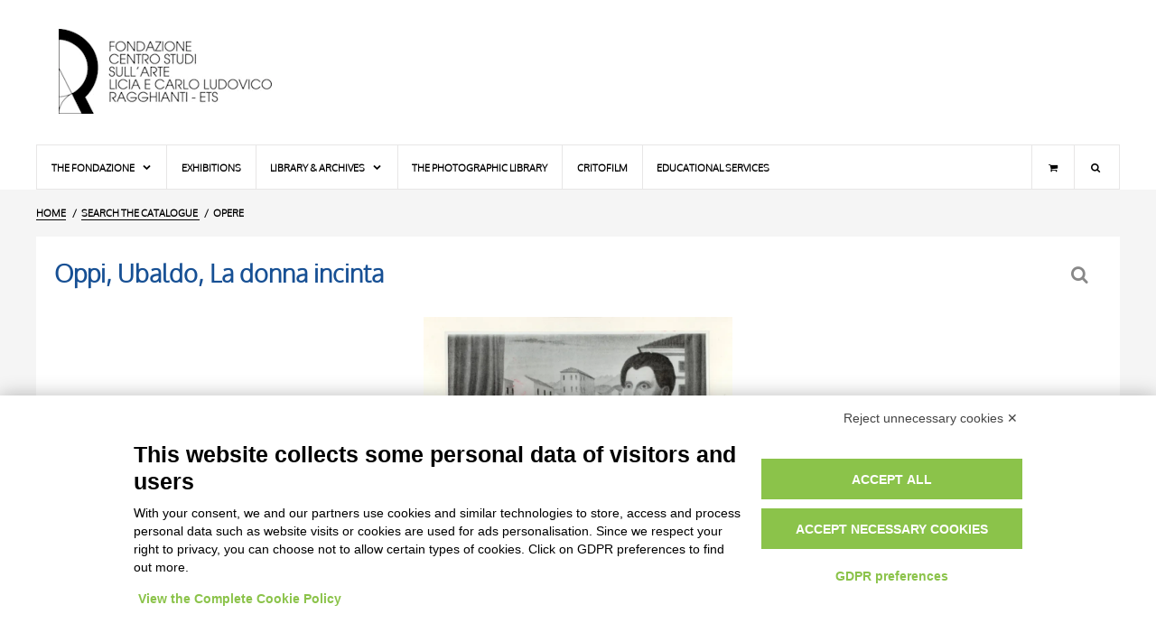

--- FILE ---
content_type: text/html;charset=UTF-8
request_url: https://fototeca.fondazioneragghianti.it/entry/OA/20444/Oppi,%20Ubaldo,%20La%20donna%20incinta
body_size: 15460
content:
<!DOCTYPE html> <html itemscope itemtype="http://schema.org/WebPage" class="no-js" lang="en"> <head> <script src="https://bnr.elmobot.eu/OUa-zsN5WKvJk60sS4ug8/en.js"></script> <script type="text/plain" data-cookiecategory="analytics" src="https://www.googletagmanager.com/gtag/js?id=G-ZT3PSD2DG5"></script> <script type="text/plain" data-cookiecategory="analytics">
      window.dataLayer = window.dataLayer || [];
      function gtag(){dataLayer.push(arguments);}
      gtag('js', new Date());

      gtag('config', 'G-ZT3PSD2DG5');
    </script> <title>Oppi, Ubaldo, La donna incinta - Ragghianti Foundation</title> <base href="https://fototeca.fondazioneragghianti.it/"/> <script type="application/ld+json">{"@context":"http://schema.org","@type":"WebSite","url":"https://fototeca.fondazioneragghianti.it/","potentialAction":{"@type":"SearchAction","target":"https://fototeca.fondazioneragghianti.it/cerca/risultati?tipo=OA&fulltextOA={search_term_string}","query-input":"required name=search_term_string"}}</script> <meta charset="UTF-8"> <meta http-equiv="X-UA-Compatible" content="IE=edge,chrome=1"> <meta name="viewport" content="user-scalable=yes, width=device-width, initial-scale=1, maximum-scale=5"> <meta name="application-name" content="Fondazione Ragghianti - Catalogo online"/> <link rel="apple-touch-icon-precomposed" sizes="57x57" href="images/icons/apple-touch-icon-57x57.png"/> <link rel="apple-touch-icon-precomposed" sizes="114x114" href="images/icons/apple-touch-icon-114x114.png"/> <link rel="apple-touch-icon-precomposed" sizes="72x72" href="images/icons/apple-touch-icon-72x72.png"/> <link rel="apple-touch-icon-precomposed" sizes="144x144" href="images/icons/apple-touch-icon-144x144.png"/> <link rel="apple-touch-icon-precomposed" sizes="60x60" href="images/icons/apple-touch-icon-60x60.png"/> <link rel="apple-touch-icon-precomposed" sizes="120x120" href="images/icons/apple-touch-icon-120x120.png"/> <link rel="apple-touch-icon-precomposed" sizes="76x76" href="images/icons/apple-touch-icon-76x76.png"/> <link rel="apple-touch-icon-precomposed" sizes="152x152" href="images/icons/apple-touch-icon-152x152.png"/> <link rel="icon" type="image/png" href="https://fototeca.fondazioneragghianti.it/images/icons/favicon-196x196.png" sizes="196x196"/> <link rel="icon" type="image/png" href="https://fototeca.fondazioneragghianti.it/images/icons/favicon-96x96.png" sizes="96x96"/> <link rel="icon" type="image/png" href="https://fototeca.fondazioneragghianti.it/images/icons/favicon-32x32.png" sizes="32x32"/> <link rel="icon" type="image/png" href="https://fototeca.fondazioneragghianti.it/images/icons/favicon-16x16.png" sizes="16x16"/> <link rel="icon" type="image/png" href="https://fototeca.fondazioneragghianti.it/images/icons/favicon-128x128.png" sizes="128x128"/> <meta name="msapplication-TileColor" content="#FFFFFF"/> <meta name="msapplication-TileImage" content="images/icons/mstile-144x144.png"/> <meta name="msapplication-square70x70logo" content="images/icons/mstile-70x70.png"/> <meta name="msapplication-square150x150logo" content="images/icons/mstile-150x150.png"/> <meta name="msapplication-wide310x150logo" content="images/icons/mstile-310x150.png"/> <meta name="msapplication-square310x310logo" content="images/icons/mstile-310x310.png"/> <meta property="og:type" content="website"/> <meta property="og:site_name" content="Ragghianti Foundation"/> <meta name="twitter:card" value="summary"> <meta name="twitter:site" content="@fondragghianti"/> <meta property="og:locale" content="en_US"/> <meta property="og:locale:alternate" content="it_IT"/> <link rel="search" type="application/opensearchdescription+xml" href="descriptors/en/OpenSearchDescriptor_OA.xml" title="Full-text search on Ragghianti Foundation catalogue - ARTWORKS"> <link rel="search" type="application/opensearchdescription+xml" href="descriptors/en/OpenSearchDescriptor_F.xml" title="Full-text search on Ragghianti Foundation catalogue - PHOTOS"> <meta property="og:url" content="https://fototeca.fondazioneragghianti.it/entry/OA/20444/Oppi,%20Ubaldo,%20La%20donna%20incinta"/> <meta property="twitter:url" content="https://fototeca.fondazioneragghianti.it/entry/OA/20444/Oppi,%20Ubaldo,%20La%20donna%20incinta"/> <link rel="canonical" href="https://fototeca.fondazioneragghianti.it/entry/OA/20444/Oppi,%20Ubaldo,%20La%20donna%20incinta"/> <link rel="alternate" hreflang="it" href="https://fototeca.fondazioneragghianti.it/scheda/OA/20444/Oppi,%20Ubaldo,%20La%20donna%20incinta"/> <link rel="alternate" hreflang="en" href="https://fototeca.fondazioneragghianti.it/entry/OA/20444/Oppi,%20Ubaldo,%20La%20donna%20incinta"/> <link rel="alternate" hreflang="x-default" href="https://fototeca.fondazioneragghianti.it/entry/OA/20444/Oppi,%20Ubaldo,%20La%20donna%20incinta"/> <meta itemprop="headline" content="Oppi, Ubaldo, La donna incinta"> <meta name="description" itemprop="description" content="Oppi, Ubaldo, La donna incinta"/> <meta property="og:title" content="Oppi, Ubaldo, La donna incinta - Ragghianti Foundation"/> <meta name="og:description" content="Oppi, Ubaldo, La donna incinta"/> <meta name="twitter:title" content="Oppi, Ubaldo, La donna incinta - Ragghianti Foundation"/> <meta name="twitter:description" content="Oppi, Ubaldo, La donna incinta"/> <meta itemprop="image" content="https://fototeca.fondazioneragghianti.it/foto/recupero%20pregresso/Bassarisoluzione/00026501_b.jpg"/> <meta name="twitter:image" content="https://fototeca.fondazioneragghianti.it/foto/recupero%20pregresso/Bassarisoluzione/00026501_b.jpg"/> <meta name="og:image" content="https://fototeca.fondazioneragghianti.it/foto/recupero%20pregresso/Bassarisoluzione/00026501_b.jpg"/> <meta name="google-site-verification" content="XVwyug7GIEAUL3Dzor8LwW_8YwLc2o4sP5Xn5AgOGpA"/> <link type="font/woff2" rel="preload" as="font" href="styles/fonts/Oxygen/oxygen-light-webfont.woff2" crossorigin> <link type="font/woff2" rel="preload" as="font" href="styles/fonts/Icons/font/fragghianti-icons-100.woff2" crossorigin> <style>html{visibility:hidden;opacity:0}</style> <link type="text/css" rel="stylesheet" media="print" href="styles/common-1666711005.css" onload=" this.media = 'all';"/> <noscript> <link rel="stylesheet" type="text/css" media="all" href="styles/common-1666711005.css"/> </noscript> <link type="text/css" rel="stylesheet" media="print" href="styles/plugins/swiper/swiper-4.5.0.min.css" onload="this.media = 'all';"/> <link type="text/css" rel="stylesheet" media="print" href="styles/plugins/photoswipe/photoswipe-4.1.3.min.css" onload="this.media = 'all';"/> <link type="text/css" rel="stylesheet" media="print" href="styles/plugins/photoswipe/default-skin-4.1.3.min.css" onload="this.media = 'all';"/> <link type="text/css" rel="stylesheet" media="print" href="styles/scheda-1666711006.css" onload="this.media = 'all';"/> <noscript> <link rel="stylesheet" type="text/css" media="all" href="styles/plugins/swiper/swiper-4.5.0.min.css"/> <link rel="stylesheet" type="text/css" media="all" href="styles/plugins/photoswipe/photoswipe-4.1.3.min.css"/> <link rel="stylesheet" type="text/css" media="all" href="styles/plugins/photoswipe/default-skin-4.1.3.min.css"/> <link rel="stylesheet" type="text/css" media="all" href="styles/scheda-1666711006.css"/> </noscript> <script type="text/javascript" src="scripts/lib/modernizr-custom-3.6.0.1.min.js" DEFER></script> <script type="text/javascript">var FRAGGHIANTI=FRAGGHIANTI||{};FRAGGHIANTI.modules=FRAGGHIANTI.modules||{};FRAGGHIANTI.session=FRAGGHIANTI.session||{lastSearch:undefined,lastResultset:{OA:undefined,F:undefined}};FRAGGHIANTI.settings=FRAGGHIANTI.settings||{sortby:{OA:"LOCALIZZAZIONE",F:"AUTORE"},batch:{OA:10,F:10}};FRAGGHIANTI.namespace="FRAGGHIANTI";FRAGGHIANTI.context=FRAGGHIANTI.context||{};</script> <script type="text/javascript" src="scripts/resources/locale-1666711038_en.js" DEFER></script> <script type="text/javascript" src="scripts/modules/common-1666711038.js" DEFER></script> <script>FRAGGHIANTI.context.id="20444";FRAGGHIANTI.context.tipo="OA";FRAGGHIANTI.context.urlScheda="entry";</script> <script type="text/javascript" src="scripts/lib/swiper/swiper-4.5.0.min.js" DEFER></script> <script type="text/javascript" src="scripts/lib/spotlight/0.7.8/spotlight.bundle.js" DEFER></script> <script type="text/javascript" src="scripts/modules/scheda-1666711038.js" DEFER></script> </head> <body> <header id="pageHeader"> <div id="headerLogo"> <a href="//www.fondazioneragghianti.it/en/fondazione-ragghianti/" aria-label="Home Page"> <h1>Ragghianti Foundation<h1> </a> </div> <div id="headerContent"> </div> </header> <nav id="pageMenu"> <label for="tm" id="toggle-menu">Menu<span class="drop-icon icon-menu"></span></label> <input type="checkbox" id="tm" class="toggler"> <ul class="main-menu clearfix"> <li class="mnuCart laptop-only"><a href="//www.fondazioneragghianti.it/cart/" title="Shopping cart" aria-label="Shopping cart"><i class="icon-basket"></i></a></li> <li class="mnuSearch laptop-only"> <form role="search" method="get" action="https://www.fondazioneragghianti.it/"> <input type="search" name="s" placeholder="Search..."></input> </form> </li> <li><a href="javascript:">The Fondazione <span class="drop-icon icon-down-open"></span> <label title="Menu" class="drop-icon icon-down-open" for="sm1"></label> </a> <input type="checkbox" id="sm1" class="toggler"> <ul class="sub-menu"> <li><a href="//www.fondazioneragghianti.it/en/the-fondazione-ragghianti/">The Ragghianti Foundation</a></li> <li><a href="//www.fondazioneragghianti.it/en/carlo-ludovico-ragghianti/">Carlo Ludovico Ragghianti</a></li> <li><a href="//www.fondazioneragghianti.it/en/licia-collobi/">Licia Collobi Ragghianti</a></li> <li><a href="javascript:">Board members <span class="drop-icon icon-right-dir"></span> <label title="Menu" class="drop-icon icon-down-open" for="sm2"></label> </a> <input type="checkbox" id="sm2" class="toggler"> <ul class="sub-menu"> <li><a href="//www.fondazioneragghianti.it/en/board-members/">Board members</a></li> <li><a href="//www.fondazioneragghianti.it/en/staff/">Staff</a></li> </ul> </li> <li><a href="//www.fondazioneragghianti.it/en/premises/">Premises</a></li> </ul> </li> <li><a href="//www.fondazioneragghianti.it/en/exhibitions/">Exhibitions</a></li> <li><a href="javascript:">Library & Archives <span class="drop-icon icon-down-open"></span> <label title="Menu" class="drop-icon icon-down-open" for="sm3"></label> </a> <input type="checkbox" id="sm3" class="toggler"> <ul class="sub-menu"> <li><a href="//www.fondazioneragghianti.it/en/the-library/">The Library</a></li> <li><a href="//www.fondazioneragghianti.it/en/archives/">Archives</a></li> </ul> <li><a href="//www.fondazioneragghianti.it/en/the-photographic-library/">The photographic library</a></li> <li><a href="//www.fondazioneragghianti.it/en/critofilm/">Critofilm</a></li> <li class="final"><a href="//www.fondazioneragghianti.it/en/educational-services/">Educational services</a></li> <li id="searchToggler" class="mnuSearch desktop-only" title="Search"> <div class="sub-menu"> <form role="search" method="get" action="https://www.fondazioneragghianti.it/"> <input type="search" name="s" placeholder="Search..."></input> </form> </div> </li> <li class="mnuCart desktop-only"><a href="//www.fondazioneragghianti.it/cart/" title="Shopping cart" aria-label="Shopping cart"><i class="icon-basket"></i></a></li> </ul> </nav> <main id="pageBody"> <nav id="breadcrumbsContainer"> <ul itemscope itemtype="https://schema.org/BreadcrumbList"> <li itemscope itemprop="itemListElement" itemtype="https://schema.org/ListItem"> <a itemtype="https://schema.org/Thing" itemprop="item" href="//www.fondazioneragghianti.it/en/fondazione-ragghianti/"><span itemprop="name">HOME</span><meta itemprop="position" content="1"></a> </li> <li itemscope itemprop="itemListElement" itemtype="https://schema.org/ListItem"> <a itemtype="https://schema.org/Thing" itemprop="item" href="https://fototeca.fondazioneragghianti.it/search"> <span itemprop="name">Search the catalogue</span> </a> <meta itemprop="position" content="2"> </li> <li> Opere </li> </ul> </nav> <div id="bodyWrapper" class="OA"> <section id="mainContainer"> <header> <h1>Oppi, Ubaldo, La donna incinta</h1> <nav><span data-balloon-pos="up" data-balloon="Back to the search form"><a href="search" class="icon-search" aria-label="Back to the search form">&nbsp;</a></span></nav> </header> <section id="picsContainer" class="FOTO swiper-container mediaGallery"> <ul class="swiper-wrapper" itemscope itemtype="http://schema.org/ImageGallery"> <li class="swiper-slide" data-sercd="30375"><figure itemprop="associatedMedia" itemscope itemtype="http://schema.org/ImageObject" class="${classes}"><a href="https://fototeca.fondazioneragghianti.it/foto/recupero%20pregresso/00026501.webp" itemprop="contentUrl" class="zoom"><picture><img src="https://fototeca.fondazioneragghianti.it/foto/recupero%20pregresso/Bassarisoluzione/00026501_b.webp" itemprop="thumbnail" data-haswebp="true" alt="Anonimo , fronte"></picture></a><figcaption itemprop="caption description">Anonimo , fronte</figcaption></figure></li> </ul> </section> <section class="CODICI"> <h2>CODES / CLASSIFICATION</h2> <div class="rowScheda NRSCHEDA"> <h3>Entry number</h3> <p>20444</p> </div> <div class="ripetizione"> <div class="rowScheda SERIE"> <h3>Archival series</h3> <p>Arte contemporanea</p> </div> <div class="rowScheda BUSTA"> <h3>Container</h3> <p>209. Italia - Sec. XX, Oppi</p> </div> <div class="rowScheda FASCICOLO"> <h3>Folder</h3> <p>Oppi Ubaldo</p> </div> </div> </section> <section class="OGGETTO"> <h2>OBJECT</h2> <div class="rowScheda SGTT"> <h3>Title</h3> <p>La donna incinta</p> </div> </section> <section class="AUTORE"> <h2>AUTHOR</h2> <div class="ripetizione"> <div class="rowScheda AUTORE"> <h3>Autore</h3> <p><a href="search/results?tipo=OA&filtroartista_OA=21920">Oppi, Ubaldo</a></p> </div> </div> </section> <section class="CRONOLOGIA"> <h2>Dating</h2> <div class="ripetizione"> <div class="rowScheda DTZGDTZS"> <h3>Century</h3> <p>sec. XX</p> </div> <div class="rowScheda DTSIDTSF"> <h3>Dates (from – to)</h3> <p>1916&nbsp;-&nbsp;1916</p> </div> </div> </section> <section class="LOCALIZZAZIONE"> <h2>LOCATIONS</h2> <div class="rowScheda LOCALIZZAZIONE"> <h3>Last known</h3> <p><a href="search/results?tipo=OA&filtrolocalizzazione_OA=8105%7C3138">Collezione privata (cfr. dato sull'originale),&nbsp;Parigi</a>&nbsp;(Francia)</p> </div> </section> <section class="FOTO"> <h2 class="F">PHOTOGRAPHS</h2> <div class="ripetizione"> <div class="rowScheda FOTO"> <h3 class="F">Photo Entry</h3> <p><a href="entry/F/30375/Anonimo%20%2C%20fronte">Anonimo , fronte</a></p> </div> </div> </section> </section> </div> <div id="languagesToolbar"> <ul> <li><a hreflang="it-IT" lang="it-IT" href="https://fototeca.fondazioneragghianti.it/scheda/OA/20444/Oppi,%20Ubaldo,%20La%20donna%20incinta">Italiano</a></li> <li><a hreflang="en-GB" lang="en-GB" href="https://fototeca.fondazioneragghianti.it/entry/OA/20444/Oppi,%20Ubaldo,%20La%20donna%20incinta">English</a></li> </ul> </div> </main> <footer id="pageFooter"> <section id="footerLegal"> <h6>Avvertenze Legali: Immagini pubblicate sul sito</h6><p>Le immagini e le foto presenti in questo sito sono soggette alle norme sul diritto d’autore, legge 22 aprile 1941 n. 633. I diritti degli autori, degli artisti e dei fotografi che hanno realizzato le opere e le immagini, degli enti e delle istituzioni che ne sono proprietari, sono riservati. Si vieta quindi la riproduzione con qualsiasi mezzo effettuata, anche per uso gratuito o personale.</p> </section> </footer> </body> </html>